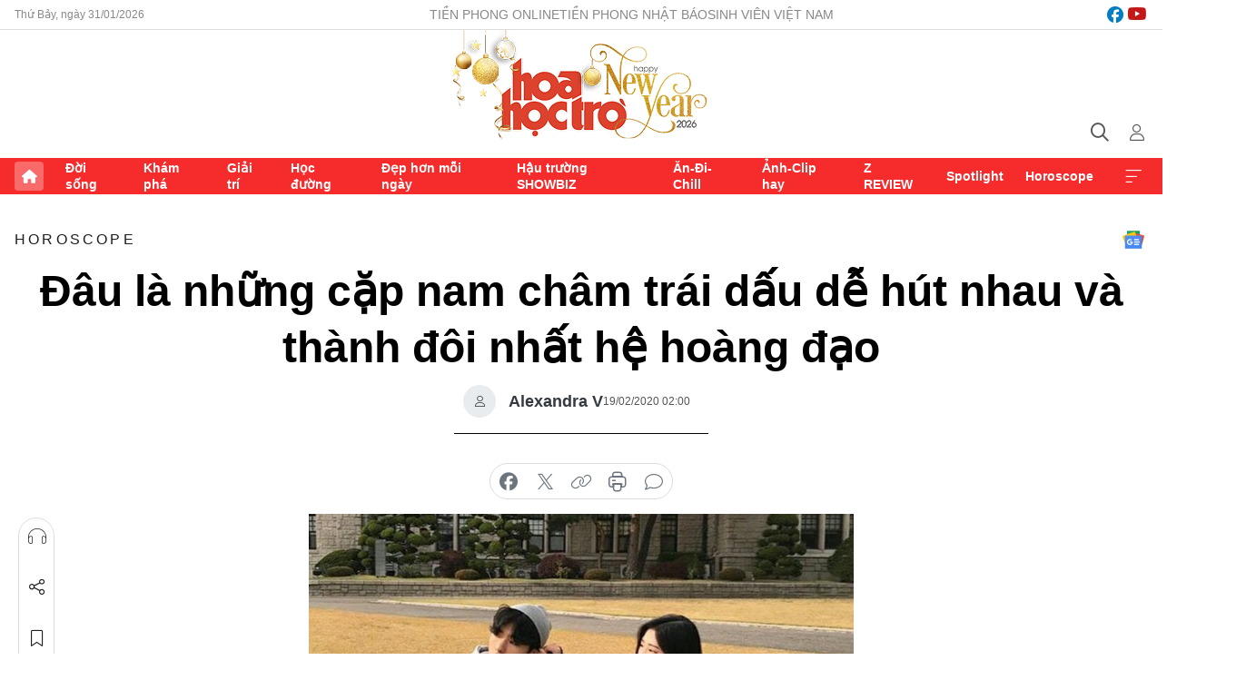

--- FILE ---
content_type: text/html;charset=utf-8
request_url: https://hoahoctro.tienphong.vn/dau-la-nhung-cap-nam-cham-trai-dau-de-hut-nhau-va-thanh-doi-nhat-he-hoang-dao-post1218354.tpo
body_size: 14706
content:
<!DOCTYPE html> <html lang="vi" class="hht "> <head> <title>Đâu là những cặp nam châm trái dấu dễ hút nhau và thành đôi nhất hệ hoàng đạo | Báo điện tử Tiền Phong</title> <meta name="description" content="Dù tính cách, quan điểm sống trái ngược nhau hoàn toàn, những chòm sao này lại rất dễ thu hút đối phương và nảy sinh tình cảm trên mức bạn bè đấy."/> <meta name="keywords" content=""/> <meta name="news_keywords" content=""/> <meta http-equiv="Content-Type" content="text/html; charset=utf-8" /> <meta http-equiv="X-UA-Compatible" content="IE=edge"/> <meta http-equiv="refresh" content="1800" /> <meta name="revisit-after" content="1 days" /> <meta name="viewport" content="width=device-width, initial-scale=1"> <meta http-equiv="content-language" content="vi" /> <meta name="format-detection" content="telephone=no"/> <meta name="format-detection" content="address=no"/> <meta name="apple-mobile-web-app-capable" content="yes"> <meta name="apple-mobile-web-app-status-bar-style" content="black"> <meta name="apple-mobile-web-app-title" content="Báo điện tử Tiền Phong"/> <meta name="referrer" content="no-referrer-when-downgrade"/> <link rel="shortcut icon" href="https://cdn.tienphong.vn/assets/web/styles/img/h2t.png" type="image/x-icon" /> <link rel="preconnect" href="https://cdn.tienphong.vn"/> <link rel="dns-prefetch" href="https://cdn.tienphong.vn"/> <link rel="dns-prefetch" href="//www.google-analytics.com" /> <link rel="dns-prefetch" href="//www.googletagmanager.com" /> <link rel="dns-prefetch" href="//stc.za.zaloapp.com" /> <link rel="dns-prefetch" href="//fonts.googleapis.com" /> <script> var cmsConfig = { domainDesktop: 'https://hoahoctro.tienphong.vn', domainMobile: 'https://hoahoctro.tienphong.vn', domainApi: 'https://api.tienphong.vn', domainStatic: 'https://cdn.tienphong.vn', domainLog: 'https://log.tienphong.vn', googleAnalytics: 'G-749R1YGL4H,UA-161062453-1', siteId: 1, pageType: 1, objectId: 1218354, adsZone: 321, allowAds: false, adsLazy: true, antiAdblock: true, }; if (window.location.protocol !== 'https:' && window.location.hostname.indexOf('tienphong.vn') !== -1) { window.location = 'https://' + window.location.hostname + window.location.pathname + window.location.hash; } var USER_AGENT=window.navigator&&window.navigator.userAgent||"",IS_MOBILE=/Android|webOS|iPhone|iPod|BlackBerry|Windows Phone|IEMobile|Mobile Safari|Opera Mini/i.test(USER_AGENT);function setCookie(e,o,i){var n=new Date,i=(n.setTime(n.getTime()+24*i*60*60*1e3),"expires="+n.toUTCString());document.cookie=e+"="+o+"; "+i+";path=/;"}function getCookie(e){var o=document.cookie.indexOf(e+"="),i=o+e.length+1;return!o&&e!==document.cookie.substring(0,e.length)||-1===o?null:(-1===(e=document.cookie.indexOf(";",i))&&(e=document.cookie.length),unescape(document.cookie.substring(i,e)))}; </script> <script> if(USER_AGENT && USER_AGENT.indexOf("facebot") <= 0 && USER_AGENT.indexOf("facebookexternalhit") <= 0) { var query = ''; var hash = ''; if (window.location.search) query = window.location.search; if (window.location.hash) hash = window.location.hash; var canonicalUrl = 'https://hoahoctro.tienphong.vn/dau-la-nhung-cap-nam-cham-trai-dau-de-hut-nhau-va-thanh-doi-nhat-he-hoang-dao-post1218354.tpo' + query + hash ; var curUrl = decodeURIComponent(window.location.href); if(!location.port && canonicalUrl.startsWith("http") && curUrl != canonicalUrl){ window.location.replace(canonicalUrl); } } </script> <meta property="fb:app_id" content="398178286982123"/> <meta property="fb:pages" content="102790913161840"/> <meta name="author" content="Báo điện tử Tiền Phong" /> <meta name="copyright" content="Copyright © 2026 by Báo điện tử Tiền Phong" /> <meta name="RATING" content="GENERAL" /> <meta name="GENERATOR" content="Báo điện tử Tiền Phong" /> <meta content="Báo điện tử Tiền Phong" itemprop="sourceOrganization" name="source"/> <meta content="news" itemprop="genre" name="medium"/> <meta name="robots" content="noarchive, max-image-preview:large, index, follow" /> <meta name="GOOGLEBOT" content="noarchive, max-image-preview:large, index, follow" /> <link rel="canonical" href="https://hoahoctro.tienphong.vn/dau-la-nhung-cap-nam-cham-trai-dau-de-hut-nhau-va-thanh-doi-nhat-he-hoang-dao-post1218354.tpo" /> <meta property="og:site_name" content="Báo điện tử Tiền Phong"/> <meta property="og:rich_attachment" content="true"/> <meta property="og:type" content="article"/> <meta property="og:url" content="https://hoahoctro.tienphong.vn/dau-la-nhung-cap-nam-cham-trai-dau-de-hut-nhau-va-thanh-doi-nhat-he-hoang-dao-post1218354.tpo"/> <meta property="og:image" content="https://cdn.tienphong.vn/images/bdfc554ea35983ad68a96e0050b6e2cb83c0b9388841389e6897f2b3a487642a9141ea363ca2b13bd4413c64b77670e2aa068837df39cfc6417d767ec829216f8101dd7a8a370c49fe284e9bbbbcac89/5e4c764f41650-original-600x450.jpg.webp"/> <meta property="og:image:width" content="1200"/> <meta property="og:image:height" content="630"/> <meta property="og:title" content="Đâu là những cặp nam châm trái dấu dễ hút nhau và thành đôi nhất hệ hoàng đạo"/> <meta property="og:description" content="Dù tính cách, quan điểm sống trái ngược nhau hoàn toàn, những chòm sao này lại rất dễ thu hút đối phương và nảy sinh tình cảm trên mức bạn bè đấy."/> <meta name="twitter:card" value="summary"/> <meta name="twitter:url" content="https://hoahoctro.tienphong.vn/dau-la-nhung-cap-nam-cham-trai-dau-de-hut-nhau-va-thanh-doi-nhat-he-hoang-dao-post1218354.tpo"/> <meta name="twitter:title" content="Đâu là những cặp nam châm trái dấu dễ hút nhau và thành đôi nhất hệ hoàng đạo"/> <meta name="twitter:description" content="Dù tính cách, quan điểm sống trái ngược nhau hoàn toàn, những chòm sao này lại rất dễ thu hút đối phương và nảy sinh tình cảm trên mức bạn bè đấy."/> <meta name="twitter:image" content="https://cdn.tienphong.vn/images/bdfc554ea35983ad68a96e0050b6e2cb83c0b9388841389e6897f2b3a487642a9141ea363ca2b13bd4413c64b77670e2aa068837df39cfc6417d767ec829216f8101dd7a8a370c49fe284e9bbbbcac89/5e4c764f41650-original-600x450.jpg.webp"/> <meta name="twitter:site" content="@Báo điện tử Tiền Phong"/> <meta name="twitter:creator" content="@Báo điện tử Tiền Phong"/> <meta property="article:publisher" content="https://www.facebook.com/www.tienphong.vn/" /> <meta property="article:tag" content=""/> <meta property="article:section" content="Horoscope,Hoa học trò" /> <meta property="article:published_time" content="2020-02-19T09:00:00+07:00"/> <meta property="article:modified_time" content="2020-02-19T06:42:58+07:00"/> <script type="application/ld+json"> { "@context" : "https://schema.org", "@type" : "WebSite", "name": "Báo điện tử Tiền Phong", "url": "https://hoahoctro.tienphong.vn", "alternateName" : "Hoa học trò, chuyên trang của Báo điện tử Tiền Phong", "potentialAction": { "@type": "SearchAction", "target": { "@type": "EntryPoint", "urlTemplate": "https://hoahoctro.tienphong.vn/search/?q={search_term_string}" }, "query-input": "required name=search_term_string" } } </script> <script type="application/ld+json"> { "@context":"http://schema.org", "@type":"BreadcrumbList", "itemListElement":[ { "@type":"ListItem", "position":1, "item":{ "@id":"https://hoahoctro.tienphong.vn/hht-horoscope/", "name":"Horoscope" } } ] } </script> <script type="application/ld+json"> { "@context": "http://schema.org", "@type": "NewsArticle", "mainEntityOfPage":{ "@type":"WebPage", "@id":"https://hoahoctro.tienphong.vn/dau-la-nhung-cap-nam-cham-trai-dau-de-hut-nhau-va-thanh-doi-nhat-he-hoang-dao-post1218354.tpo" }, "headline": "Đâu là những cặp nam châm trái dấu dễ hút nhau và thành đôi nhất hệ hoàng đạo", "description": "Dù tính cách, quan điểm sống trái ngược nhau hoàn toàn, những chòm sao này lại rất dễ thu hút đối phương và nảy sinh tình cảm trên mức bạn bè đấy.", "image": { "@type": "ImageObject", "url": "https://cdn.tienphong.vn/images/bdfc554ea35983ad68a96e0050b6e2cb83c0b9388841389e6897f2b3a487642a9141ea363ca2b13bd4413c64b77670e2aa068837df39cfc6417d767ec829216f8101dd7a8a370c49fe284e9bbbbcac89/5e4c764f41650-original-600x450.jpg.webp", "width" : 1200, "height" : 675 }, "datePublished": "2020-02-19T09:00:00+07:00", "dateModified": "2020-02-19T06:42:58+07:00", "author": { "@type": "Person", "name": "Alexandra V" }, "publisher": { "@type": "Organization", "name": "Báo điện tử Tiền Phong", "logo": { "@type": "ImageObject", "url": "https://cdn.tienphong.vn/assets/web/styles/img/tienphong-logo-2025.png" } } } </script> <link rel="preload" href="https://cdn.tienphong.vn/assets/web/styles/css/main.min-1.0.73.css" as="style"> <link rel="preload" href="https://cdn.tienphong.vn/assets/web/js/main.min-1.0.43.js" as="script"> <link rel="preload" href="https://common.mcms.one/assets/js/web/story.min-0.0.9.js" as="script"> <link rel="preload" href="https://cdn.tienphong.vn/assets/web/js/detail.min-1.0.19.js" as="script"> <link id="cms-style" rel="stylesheet" href="https://cdn.tienphong.vn/assets/web/styles/css/main.min-1.0.73.css"> <style>i.ic-live { background: url(http://cdn.tienphong.vn/assets/web/styles/img/liveicon-min.png) center 2px no-repeat; display: inline-block!important; background-size: contain; height: 24px; width: 48px;
} .ic-live::before { content: "";
} .rss-page li { list-style: square; margin-left: 30px;
} .rss-page li a { color: var(--primary);
} .rss-page ul ul { margin-bottom: inherit;
} .rss-page li li { list-style: circle;
} .hht .mega-menu .expand-wrapper .relate-website .tpo, .hht .mega-menu .relate-website-megamenu .tpo, .svvn .mega-menu .expand-wrapper .relate-website .tpo, .svvn .mega-menu .relate-website-megamenu .tpo { height: 30px;
} .hht .basic-box-13 .left .story:first-child .story__thumb img, .hht .basic-box-13 .right .story:first-child .story__thumb img { width: 670px;
} .hht #sdaWeb_SdaTop { padding-bottom: 20px;
}</style> <script type="text/javascript"> var _metaOgUrl = 'https://hoahoctro.tienphong.vn/dau-la-nhung-cap-nam-cham-trai-dau-de-hut-nhau-va-thanh-doi-nhat-he-hoang-dao-post1218354.tpo'; var page_title = document.title; var tracked_url = window.location.pathname + window.location.search + window.location.hash; var cate_path = 'hht-horoscope'; if (cate_path.length > 0) { tracked_url = "/" + cate_path + tracked_url; } </script> <script async="" src="https://www.googletagmanager.com/gtag/js?id=G-749R1YGL4H"></script> <script> window.dataLayer = window.dataLayer || []; function gtag(){dataLayer.push(arguments);} gtag('js', new Date()); gtag('config', 'G-749R1YGL4H', {page_path: tracked_url}); gtag('config', 'UA-161062453-1', {page_path: tracked_url}); </script> <script>window.dataLayer = window.dataLayer || [];dataLayer.push({'pageCategory': '/hht\-horoscope'});</script> <script> window.dataLayer = window.dataLayer || []; dataLayer.push({ 'event': 'Pageview', 'articleId': '1218354', 'articleTitle': 'Đâu là những cặp nam châm trái dấu dễ hút nhau và thành đôi nhất hệ hoàng đạo', 'articleCategory': 'Horoscope,Hoa học trò', 'articleAlowAds': false, 'articleAuthor': 'Alexandra V', 'articleType': 'detail', 'articlePublishDate': '2020-02-19T09:00:00+07:00', 'articleThumbnail': 'https://cdn.tienphong.vn/images/bdfc554ea35983ad68a96e0050b6e2cb83c0b9388841389e6897f2b3a487642a9141ea363ca2b13bd4413c64b77670e2aa068837df39cfc6417d767ec829216f8101dd7a8a370c49fe284e9bbbbcac89/5e4c764f41650-original-600x450.jpg.webp', 'articleShortUrl': 'https://hoahoctro.tienphong.vn/dau-la-nhung-cap-nam-cham-trai-dau-de-hut-nhau-va-thanh-doi-nhat-he-hoang-dao-post1218354.tpo', 'articleFullUrl': 'https://hoahoctro.tienphong.vn/dau-la-nhung-cap-nam-cham-trai-dau-de-hut-nhau-va-thanh-doi-nhat-he-hoang-dao-post1218354.tpo', }); </script> <script> window.dataLayer = window.dataLayer || []; dataLayer.push({'articleAuthor': 'Alexandra V', 'articleAuthorID': '0'}); </script> <script type='text/javascript'> gtag('event', 'article_page',{ 'articleId': '1218354', 'articleTitle': 'Đâu là những cặp nam châm trái dấu dễ hút nhau và thành đôi nhất hệ hoàng đạo', 'articleCategory': 'Horoscope,Hoa học trò', 'articleAlowAds': false, 'articleAuthor': 'Alexandra V', 'articleType': 'detail', 'articlePublishDate': '2020-02-19T09:00:00+07:00', 'articleThumbnail': 'https://cdn.tienphong.vn/images/bdfc554ea35983ad68a96e0050b6e2cb83c0b9388841389e6897f2b3a487642a9141ea363ca2b13bd4413c64b77670e2aa068837df39cfc6417d767ec829216f8101dd7a8a370c49fe284e9bbbbcac89/5e4c764f41650-original-600x450.jpg.webp', 'articleShortUrl': 'https://hoahoctro.tienphong.vn/dau-la-nhung-cap-nam-cham-trai-dau-de-hut-nhau-va-thanh-doi-nhat-he-hoang-dao-post1218354.tpo', 'articleFullUrl': 'https://hoahoctro.tienphong.vn/dau-la-nhung-cap-nam-cham-trai-dau-de-hut-nhau-va-thanh-doi-nhat-he-hoang-dao-post1218354.tpo', }); </script> </head> <body class=" detail-page "> <div id="sdaWeb_SdaMasthead" class="rennab banner-top" data-platform="1" data-position="Web_SdaMasthead" style="display:none"> </div> <header class="site-header"> <div class="top-wrapper"> <div class="container"> <span class="time" id="today"></span> <div class="relate-website"> <a href="https://tienphong.vn" class="website tpo" target="_blank" rel="nofollow" title="Tiền Phong Online">Tiền Phong Online</a> <a href="https://tienphong.vn/nhat-bao/" class="website tpo" title="Tiền Phong Nhật báo" target="_blank" rel="nofollow">Tiền Phong Nhật báo</a> <a href="https://svvn.tienphong.vn" class="website svvn" target="_blank" rel="nofollow" title="Sinh viên Việt Nam">Sinh viên Việt Nam</a> </div> <div class="lang-social"> <div class="social"> <a href="https://www.facebook.com/hoahoctro.vn" target="_blank" rel="nofollow" title="facebook"> <i class="ic-facebook"></i> </a> <a href="https://www.youtube.com/channel/UCtalnZVcscFoCo4lrpa37CA" target="_blank" rel="nofollow" title="youtube"> <i class="ic-youtube"></i> </a> </div> </div> </div> </div> <div class="main-wrapper"> <div class="container"> <h3><a class="logo" href="/" title="Báo điện tử Tiền Phong">Báo điện tử Tiền Phong</a></h3> <div class="search-wrapper"> <span class="ic-search"></span> <div class="search-form"> <input class="form-control txtsearch" placeholder="Tìm kiếm"> <i class="ic-close"></i> </div> </div> <div class="user" id="userprofile"> <span class="ic-user"></span> </div> </div> </div> <div class="navigation-wrapper"> <div class="container"> <ul class="menu"> <li><a href="/" class="home" title="Trang chủ">Trang chủ</a></li> <li> <a class="text" href="https://hoahoctro.tienphong.vn/hht-doi-song/" title="Đời sống">Đời sống</a> </li> <li> <a class="text" href="https://hoahoctro.tienphong.vn/hht-kham-pha/" title="Khám phá">Khám phá</a> </li> <li> <a class="text" href="https://hoahoctro.tienphong.vn/hht-giai-tri/" title="Giải trí">Giải trí</a> </li> <li> <a class="text" href="https://hoahoctro.tienphong.vn/hht-hoc-duong/" title="Học đường">Học đường</a> </li> <li> <a class="text" href="https://hoahoctro.tienphong.vn/hht-dep-hon-moi-ngay/" title="Đẹp hơn mỗi ngày">Đẹp hơn mỗi ngày</a> </li> <li> <a class="text" href="https://hoahoctro.tienphong.vn/hht-hau-truong-showbiz/" title="Hậu trường SHOWBIZ">Hậu trường SHOWBIZ</a> </li> <li> <a class="text" href="https://hoahoctro.tienphong.vn/hht-an-di-chill/" title="Ăn-Đi-Chill">Ăn-Đi-Chill</a> </li> <li> <a class="text" href="https://hoahoctro.tienphong.vn/hht-anh-clip-hay/" title="Ảnh-Clip hay">Ảnh-Clip hay</a> </li> <li> <a class="text" href="https://hoahoctro.tienphong.vn/z-review/" title="Z REVIEW">Z REVIEW</a> </li> <li> <a class="text" href="https://hoahoctro.tienphong.vn/hht-spotlight/" title="Spotlight">Spotlight</a> </li> <li> <a class="text" href="https://hoahoctro.tienphong.vn/hht-horoscope/" title="Horoscope">Horoscope</a> </li> <li><a href="javascript:void(0);" class="expansion" title="Xem thêm">Xem thêm</a></li> </ul> <div class="mega-menu"> <div class="container"> <div class="menu-wrapper"> <div class="wrapper"> <span class="label">Chuyên mục</span> <div class="item"> <a class="title" href="https://hoahoctro.tienphong.vn/hht-doi-song/" title="Đời sống">Đời sống</a> </div> <div class="item"> <a class="title" href="https://hoahoctro.tienphong.vn/hht-kham-pha/" title="Khám phá">Khám phá</a> </div> <div class="item"> <a class="title" href="https://hoahoctro.tienphong.vn/hht-giai-tri/" title="Giải trí">Giải trí</a> </div> <div class="item"> <a class="title" href="https://hoahoctro.tienphong.vn/hht-hoc-duong/" title="Học đường">Học đường</a> </div> <div class="item"> <a class="title" href="https://hoahoctro.tienphong.vn/hht-dep-hon-moi-ngay/" title="Đẹp hơn mỗi ngày">Đẹp hơn mỗi ngày</a> </div> <div class="item"> <a class="title" href="https://hoahoctro.tienphong.vn/hht-hau-truong-showbiz/" title="Hậu trường SHOWBIZ">Hậu trường SHOWBIZ</a> </div> <div class="item"> <a class="title" href="https://hoahoctro.tienphong.vn/hht-an-di-chill/" title="Ăn-Đi-Chill">Ăn-Đi-Chill</a> </div> <div class="item"> <a class="title" href="https://hoahoctro.tienphong.vn/hht-anh-clip-hay/" title="Ảnh-Clip hay">Ảnh-Clip hay</a> </div> <div class="item"> <a class="title" href="https://hoahoctro.tienphong.vn/z-review/" title="Z REVIEW">Z REVIEW</a> </div> <div class="item"> <a class="title" href="https://hoahoctro.tienphong.vn/hht-spotlight/" title="Spotlight">Spotlight</a> </div> <div class="item"> <a class="title" href="https://hoahoctro.tienphong.vn/hht-dung-bo-lo/" title="Đừng bỏ lỡ!">Đừng bỏ lỡ!</a> </div> <div class="item"> <a class="title" href="https://hoahoctro.tienphong.vn/hht-horoscope/" title="Horoscope">Horoscope</a> </div> <div class="item"> <a class="title" href="https://hoahoctro.tienphong.vn/hht-suoi-am-trai-tim/" title="Sưởi ấm trái tim">Sưởi ấm trái tim</a> </div> <div class="item"> <a class="title" href="https://hoahoctro.tienphong.vn/hht-cong-dan-so/" title="Công dân số">Công dân số</a> </div> <div class="item"> <a class="title" href="https://hoahoctro.tienphong.vn/hht-cam-nang-teen/" title="Cẩm nang teen">Cẩm nang teen</a> </div> <div class="item"> <a class="title" href="https://hoahoctro.tienphong.vn/hht-ket-noi-hoa-hoc-tro/" title="Kết nối Hoa Học Trò">Kết nối Hoa Học Trò</a> </div> </div> </div> <div class="expand-wrapper"> <div class="relate-website"> <span class="title">Các trang khác</span> <a href="https://tienphong.vn" class="website tpo" target="_blank" rel="nofollow" title="Tiền Phong Online">Tiền Phong Online</a> <a href="https://svvn.tienphong.vn" class="website svvn" target="_blank" rel="nofollow" title="Sinh viên Việt Nam">Sinh viên Việt Nam</a> </div> <div class="wrapper"> <span class="title">Liên hệ quảng cáo</span> <span class="text"> <i class="ic-phone"></i> <a href="tel:+84909559988">0909559988</a> </span> <span class="text"> <i class="ic-mail"></i> <a href="mailto:booking@baotienphong.com.vn">booking@baotienphong.com.vn</a> </span> </div> <div class="wrapper"> <span class="title">Tòa soạn</span> <span class="text"> <i class="ic-location"></i> <address>15 Hồ Xuân Hương, Hà Nội</address> </span> <span class="text"> <i class="ic-phone"></i> <a href="tel:+842439431250">024.39431250</a> </span> </div> <div class="wrapper"> <span class="title">Đặt mua báo in</span> <span class="text"> <i class="ic-phone"></i> <a href="tel:+842439439664">(024)39439664</a> </span> <span class="text"> <i class="ic-phone"></i> <a href="tel:+84908988666">0908988666</a> </span> </div> <div class="wrapper"> <a href="/ban-doc-lam-bao.tpo" class="send" title="Bạn đọc làm báo"><i class="ic-send"></i>Bạn đọc làm báo</a> <a href="#" class="companion" title="Đồng hành cùng Tiền phong">Đồng hành cùng Tiền phong</a> </div> <div class="link"> <a href="/toa-soan.tpo" class="text" title="Giới thiệu<">Giới thiệu</a> <a href="/nhat-bao/" class="text" title="Nhật báo">Nhật báo</a> <a href="/topics.html" class="text" title="Sự kiện">Sự kiện</a> <a href="/quang-cao.tpo" class="text" title="Quảng cáo">Quảng cáo</a> </div> <div class="top-social"> <a href="javascript:void(0);" class="title" title="Theo dõi Báo Tiền phong trên">Theo dõi Báo Tiền phong trên</a> <a href="https://www.facebook.com/www.tienphong.vn/" class="facebook" target="_blank" rel="nofollow">fb</a> <a href="https://www.youtube.com/@baotienphong" class="youtube" target="_blank" rel="nofollow">yt</a> <a href="https://www.tiktok.com/@baotienphong.official" class="tiktok" target="_blank" rel="nofollow">tt</a> <a href="https://zalo.me/783607375436573981" class="zalo" target="_blank" rel="nofollow">zl</a> <a href="https://news.google.com/publications/CAAiEF9pVTo7tHQ-AT_ZBUo_100qFAgKIhBfaVU6O7R0PgE_2QVKP9dN?hl=vi&gl=VN&ceid=VN:vi" class="google" target="_blank" rel="nofollow">gg</a> </div> </div> </div> </div> </div> </div> </header> <div class="site-body"> <div id="sdaWeb_SdaBackground" class="rennab " data-platform="1" data-position="Web_SdaBackground" style="display:none"> </div> <div class="container"> <div id="sdaWeb_SdaArticeTop" class="rennab " data-platform="1" data-position="Web_SdaArticeTop" style="display:none"> </div> <div class="article"> <div class="breadcrumb breadcrumb-detail"> <h2 class="main"> <a href="https://hoahoctro.tienphong.vn/hht-horoscope/" title="Horoscope" class="active">Horoscope</a> </h2> </div> <a href="https://news.google.com/publications/CAAiEF9pVTo7tHQ-AT_ZBUo_100qFAgKIhBfaVU6O7R0PgE_2QVKP9dN?hl=vi&gl=VN&ceid=VN:vi" class="img-ggnews" target="_blank" title="Google News">Google News</a> <div class="article__header"> <h1 class="article__title cms-title"> Đâu là những cặp nam châm trái dấu dễ hút nhau và thành đôi nhất hệ hoàng đạo </h1> <div class="article__meta"> <div class="wrap-author"> <div class="author"> <span class="thumb"> </span> Alexandra V </div> </div> <time class="time" datetime="2020-02-19T09:00:00+07:00" data-time="1582077600" data-friendly="false">19/02/2020 09:00</time> <meta class="cms-date" itemprop="datePublished" content="2020-02-19T09:00:00+07:00"> </div> </div> <div class="features article__social"> <a href="#tts" title="Nghe"> <i class="ic-hear"></i>Nghe </a> <a href="javascript:void(0);" class="item" title="Chia sẻ" data-href="https://hoahoctro.tienphong.vn/dau-la-nhung-cap-nam-cham-trai-dau-de-hut-nhau-va-thanh-doi-nhat-he-hoang-dao-post1218354.tpo" data-rel="facebook"> <i class="ic-share"></i>Chia sẻ </a> <a href="javascript:void(0);" class="sendbookmark hidden" onclick="ME.sendBookmark(this, 1218354);" data-id="1218354" title="Lưu bài viết"> <i class="ic-bookmark"></i>Lưu tin </a> <a href="#comment1218354" title="Bình luận"> <i class="ic-feedback"></i>Bình luận </a> <a href="https://hoahoctro.tienphong.vn/hht-horoscope/" title="Trở về"> <i class="ic-leftLong"></i>Trở về </a> </div> <div class="audio-social"> <div class="social article__social"> <a href="javascript:void(0);" class="item fb" data-href="https://hoahoctro.tienphong.vn/dau-la-nhung-cap-nam-cham-trai-dau-de-hut-nhau-va-thanh-doi-nhat-he-hoang-dao-post1218354.tpo" data-rel="facebook" title="Facebook"> <i class="ic-facebook"></i>chia sẻ </a> <a href="javascript:void(0);" class="item twitterX" data-href="https://hoahoctro.tienphong.vn/dau-la-nhung-cap-nam-cham-trai-dau-de-hut-nhau-va-thanh-doi-nhat-he-hoang-dao-post1218354.tpo" data-rel="twitter" title="Twitter"> <i class="ic-twitterX"></i>chia sẻ </a> <a href="javascript:void(0);" class="item link" data-href="https://hoahoctro.tienphong.vn/dau-la-nhung-cap-nam-cham-trai-dau-de-hut-nhau-va-thanh-doi-nhat-he-hoang-dao-post1218354.tpo" data-rel="copy" title="Copy link"> <i class="ic-link"></i>copy link </a> <a href="javascript:void(0);" class="printer sendprint" title="In bài viết"> <i class="ic-printer"></i>in báo </a> <a href="#comment1218354" class="comment" title="Bình luận"> <i class="ic-feedback"></i>bình luận </a> </div> </div> <figure class="article__avatar "> <img class="cms-photo" src="https://cdn.tienphong.vn/images/c584fb042c0bfe767be7947fef0eb29ac81d5785bfd2de279ee5fb688a3bb22ed4f0dd3db3f262c23376bb6841c83e28b33582490e5428f4d346903988979133/5e4c764f41650-original-600x450.jpg" alt="Đâu là những cặp nam châm trái dấu dễ hút nhau và thành đôi nhất hệ hoàng đạo" cms-photo-caption="Đâu là những cặp nam châm trái dấu dễ hút nhau và thành đôi nhất hệ hoàng đạo"/> </figure> <div id="sdaWeb_SdaArticleAfterAvatar" class="rennab " data-platform="1" data-position="Web_SdaArticleAfterAvatar" style="display:none"> </div> <div class="article__sapo cms-desc"> HHTO - Dù tính cách, quan điểm sống trái ngược nhau hoàn toàn, những chòm sao này lại rất dễ thu hút đối phương và nảy sinh tình cảm trên mức bạn bè đấy.
</div> <div id="sdaWeb_SdaArticleAfterSapo" class="rennab " data-platform="1" data-position="Web_SdaArticleAfterSapo" style="display:none"> </div> <div class="article__body zce-content-body cms-body" itemprop="articleBody"> <p><strong>Cự Giải - Ma Kết</strong></p>
<p>Một bên thì mong manh, mít ướt và bánh bèo, một bên thì khô khan, cứng cỏi và lý trí. Tưởng chừng như hai cá thể này chẳng có gì ăn nhập lẫn nhau, thế nhưng không hiểu sao Cự Giải và Ma Kết lại có thể dễ dàng thú hút lẫn nhau đến như vậy, nhất là các cặp gái Cự Giải - trai Ma Kết.</p>
<figure class="picture"> <img src="[data-uri]" alt="" class="lazyload cms-photo" data-large-src="https://cdn.tienphong.vn/images/f2e13314a4b37118c8db0736b61981eb0d5b33fc69304d5c82fabb54d49ef01096cd04b6744f75aafe451972b8ec96d7/5e4c764a04013-1.jpg" data-src="https://cdn.tienphong.vn/images/82d82846f0198d148dc4ddbf372056040d5b33fc69304d5c82fabb54d49ef01096cd04b6744f75aafe451972b8ec96d7/5e4c764a04013-1.jpg">
</figure>
<p>Nguyên nhân chủ yếu được cho là Cự Giải luôn cần một bờ vai vững chắc để tựa vào và luôn ngưỡng mộ những ai mạnh mẽ, quyết đoán hơn mình, do đó việc một anh chàng/cô nàng cung Cự Giải trót "thầm thương trộm nhớ" kẻ cứng rắn Ma Kết cũng là điều dễ hiểu. Trong khi đó, Ma Kết cũng rất thích cảm giác đứng ra bảo vệ che chở cho ai đó bởi điều này khiến họ cảm thấy mình thật bản lĩnh và quan trọng với đối phương.&nbsp;</p>
<p><strong>Sư Tử - Song Ngư</strong></p>
<p><strong><img src="[data-uri]" alt="Đâu là những cặp nam châm trái dấu dễ hút nhau và thành đôi nhất hệ hoàng đạo ảnh 2" class="lazyload cms-photo" data-large-src="https://cdn.tienphong.vn/images/f2e13314a4b37118c8db0736b61981eb1a78e274f0cdf694b74eadad4c1750c72ac1750e251eabd2a580e623dd8e3d52/5e4c764a9ed57-2.png" data-src="https://cdn.tienphong.vn/images/82d82846f0198d148dc4ddbf372056041a78e274f0cdf694b74eadad4c1750c72ac1750e251eabd2a580e623dd8e3d52/5e4c764a9ed57-2.png" title="Đâu là những cặp nam châm trái dấu dễ hút nhau và thành đôi nhất hệ hoàng đạo ảnh 2"></strong></p>
<p>Cũng tương tự&nbsp;cặp đôi Cua - Dê biển ở trên, Chúa tể sơn lâm và Cá vàng thu hút lẫn nhau vì sự ngưỡng mộ và cảm giác thỏa mãn. Song Ngư nể phục sự tự tin, cá tính và tỏa sáng của Sư Tử, luôn khao khát giá như mình có thể được như vậy. Còn Sư Tử với tinh thần dũng mãnh, thích cảm giác được người khác ngưỡng mộ và tung hô cũng sẽ rất vui khi có thể trở thành thần tượng và người che chở, đem lại bình yên cho bánh bèo Song Ngư. Cặp đôi này sẽ có khả năng bền vững lâu dài nếu Song Ngư là nữ và Sư Tử là nam.</p>
<p><strong>Xử Nữ - Nhân Mã</strong></p>
<p><strong><img src="[data-uri]" alt="Đâu là những cặp nam châm trái dấu dễ hút nhau và thành đôi nhất hệ hoàng đạo ảnh 3" class="lazyload cms-photo" data-large-src="https://cdn.tienphong.vn/images/f2e13314a4b37118c8db0736b61981ebcc4fd0ab447d35650fa668c14c6a7a7cbed44f1d78ae2dc0d615f6bfc2e09a4c/5e4c764c67ae9-3.jpg" data-src="https://cdn.tienphong.vn/images/82d82846f0198d148dc4ddbf37205604cc4fd0ab447d35650fa668c14c6a7a7cbed44f1d78ae2dc0d615f6bfc2e09a4c/5e4c764c67ae9-3.jpg" title="Đâu là những cặp nam châm trái dấu dễ hút nhau và thành đôi nhất hệ hoàng đạo ảnh 3"></strong></p>
<p>Thật khó có thể tưởng tượng bà già khó tính Xử Nữ và con ngựa bất kham ngỗ nghịch Nhân Mã lại rơi vào lưới tình với nhau. Tuy nhiên, cặp đôi này có rất nhiều lý do để bên nhau, và một trong số đó là ưu điểm của người này sẽ bổ sung, bù trừ cho khuyết điểm của người kia.</p>
<p>Xử Nữ vốn cầu toàn, khắt khe và hay cau có, lúc nào cũng trong tâm trạng buồn chán, ủ ê sẽ tìm thấy được niềm vui khi ở bên một người lầy lội, hài hước và tưng tửng như Nhân Mã. Còn bé Ngựa ham vui, hay cả thèm chóng chán này sẽ học được cách làm người lớn, ghi nhận được nhiều điều hay lẽ phải từ Xử Nữ già dặn và thích giảng đạo lý.</p>
<p><strong>Song Tử - Bò Cạp</strong></p>
<p><strong><img src="[data-uri]" alt="Đâu là những cặp nam châm trái dấu dễ hút nhau và thành đôi nhất hệ hoàng đạo ảnh 4" class="lazyload cms-photo" data-large-src="https://cdn.tienphong.vn/images/f2e13314a4b37118c8db0736b61981eb7eb968edeaa7689aa5750b3e4efed011f5a0a12cc52b27fd769b1c757bed0b8c/5e4c764cdbe24-4.png" data-src="https://cdn.tienphong.vn/images/82d82846f0198d148dc4ddbf372056047eb968edeaa7689aa5750b3e4efed011f5a0a12cc52b27fd769b1c757bed0b8c/5e4c764cdbe24-4.png" title="Đâu là những cặp nam châm trái dấu dễ hút nhau và thành đôi nhất hệ hoàng đạo ảnh 4"></strong></p>
<p>Song Tử thì nói nhiều, thích ba hoa tán phét còn Bò Cạp thì thâm trầm, ít nói và lạnh như tiền. Song Tử nổi tiếng là kẻ tò mò, cái gì càng nguy hiểm càng thích dấn thân vào tìm hiểu mặc kệ hậu quả. Mà cái "tảng băng trôi" di động kia thì hẳn là cả một kho tàng bí ẩn và thú vị. Trong khi đó Bò Cạp tham vọng, ranh mãnh cũng sẽ khó lòng làm ngơ trước một Song Tử láu cá, thông minh và không dễ dàng bị chinh phục, đánh trúng vào tâm lý thích chinh phục thử thách của họ nhà Cạp. Cặp đôi này đến với nhau bởi một bên thì hiếu thắng, bên kia thì hiếu kỳ.</p> <div id="sdaWeb_SdaArticleAfterBody" class="rennab " data-platform="1" data-position="Web_SdaArticleAfterBody" style="display:none"> </div> </div> <div class="article-footer"> <div class="article__author"> <span class="name">Alexandra V</span> </div> <div class="article__source"> <div class="source"> <span class="name">ione.vnexpress.net</span> </div> </div> <div id="sdaWeb_SdaArticleAfterTag" class="rennab " data-platform="1" data-position="Web_SdaArticleAfterTag" style="display:none"> </div> <div class="wrap-comment" id="comment1218354" data-id="1218354" data-type="20"></div> <div id="sdaWeb_SdaArticleAfterComment" class="rennab " data-platform="1" data-position="Web_SdaArticleAfterComment" style="display:none"> </div> </div> </div> <div class="col size-300"> <div class="main-col content-col"> <div id="sdaWeb_SdaArticleAfterBody1" class="rennab " data-platform="1" data-position="Web_SdaArticleAfterBody1" style="display:none"> </div> <div id="sdaWeb_SdaArticleAfterBody2" class="rennab " data-platform="1" data-position="Web_SdaArticleAfterBody2" style="display:none"> </div> <div class="basic-box-9"> <h3 class="box-heading"> <a href="https://hoahoctro.tienphong.vn/hht-horoscope/" title="Horoscope" class="title"> Cùng chuyên mục </a> </h3> <div class="box-content content-list" data-source="hht-recommendation-321"> <article class="story" data-id="1815712"> <figure class="story__thumb"> <a class="cms-link" href="https://hoahoctro.tienphong.vn/horoscope-261-12-nhan-ma-tim-lai-nhip-can-bang-song-ngu-lang-nghe-ban-than-post1815712.tpo" title="Horoscope 26/1 - 1/2: Nhân Mã tìm lại nhịp cân bằng, Song Ngư lắng nghe bản thân"> <img class="lazyload" src="[data-uri]" data-src="https://cdn.tienphong.vn/images/[base64]/ngu-thu-han-trong-phim-trung-quoc-suyt-quoc-vuong-dang-ngu-yen-990.jpg.webp" data-srcset="https://cdn.tienphong.vn/images/[base64]/ngu-thu-han-trong-phim-trung-quoc-suyt-quoc-vuong-dang-ngu-yen-990.jpg.webp 1x, https://cdn.tienphong.vn/images/[base64]/ngu-thu-han-trong-phim-trung-quoc-suyt-quoc-vuong-dang-ngu-yen-990.jpg.webp 2x" alt="Horoscope 26/1 - 1/2: Nhân Mã tìm lại nhịp cân bằng, Song Ngư lắng nghe bản thân"> <noscript><img src="https://cdn.tienphong.vn/images/[base64]/ngu-thu-han-trong-phim-trung-quoc-suyt-quoc-vuong-dang-ngu-yen-990.jpg.webp" srcset="https://cdn.tienphong.vn/images/[base64]/ngu-thu-han-trong-phim-trung-quoc-suyt-quoc-vuong-dang-ngu-yen-990.jpg.webp 1x, https://cdn.tienphong.vn/images/[base64]/ngu-thu-han-trong-phim-trung-quoc-suyt-quoc-vuong-dang-ngu-yen-990.jpg.webp 2x" alt="Horoscope 26/1 - 1/2: Nhân Mã tìm lại nhịp cân bằng, Song Ngư lắng nghe bản thân" class="image-fallback"></noscript> </a> </figure> <h2 class="story__heading" data-tracking="1815712"> <a class="cms-link " href="https://hoahoctro.tienphong.vn/horoscope-261-12-nhan-ma-tim-lai-nhip-can-bang-song-ngu-lang-nghe-ban-than-post1815712.tpo" title="Horoscope 26/1 - 1/2: Nhân Mã tìm lại nhịp cân bằng, Song Ngư lắng nghe bản thân"> Horoscope 26/1 - 1/2: Nhân Mã tìm lại nhịp cân bằng, Song Ngư lắng nghe bản thân </a> </h2> </article> <article class="story" data-id="1815710"> <figure class="story__thumb"> <a class="cms-link" href="https://hoahoctro.tienphong.vn/horoscope-261-12-cu-giai-lang-lai-de-but-pha-xu-nu-nen-dat-niem-tin-dung-cho-post1815710.tpo" title="Horoscope 26/1 - 1/2: Cự Giải lắng lại để bứt phá, Xử Nữ nên đặt niềm tin đúng chỗ"> <img class="lazyload" src="[data-uri]" data-src="https://cdn.tienphong.vn/images/699f410bbdcc0255c515603e38ef71a8f8ec6ee335a93cd11d90779b98f4a065b25381dde9bf1d7ef9f1aa7794857578a393c0b943250082fe2b9746d1f94e6338247cca611bfb9008da337b70476969/phim-hay-2025-5-17735c5823-3665.jpg.webp" data-srcset="https://cdn.tienphong.vn/images/699f410bbdcc0255c515603e38ef71a8f8ec6ee335a93cd11d90779b98f4a065b25381dde9bf1d7ef9f1aa7794857578a393c0b943250082fe2b9746d1f94e6338247cca611bfb9008da337b70476969/phim-hay-2025-5-17735c5823-3665.jpg.webp 1x, https://cdn.tienphong.vn/images/02978ca539f5a95c8bf50351ed9ba09df8ec6ee335a93cd11d90779b98f4a065b25381dde9bf1d7ef9f1aa7794857578a393c0b943250082fe2b9746d1f94e6338247cca611bfb9008da337b70476969/phim-hay-2025-5-17735c5823-3665.jpg.webp 2x" alt="Horoscope 26/1 - 1/2: Cự Giải lắng lại để bứt phá, Xử Nữ nên đặt niềm tin đúng chỗ"> <noscript><img src="https://cdn.tienphong.vn/images/699f410bbdcc0255c515603e38ef71a8f8ec6ee335a93cd11d90779b98f4a065b25381dde9bf1d7ef9f1aa7794857578a393c0b943250082fe2b9746d1f94e6338247cca611bfb9008da337b70476969/phim-hay-2025-5-17735c5823-3665.jpg.webp" srcset="https://cdn.tienphong.vn/images/699f410bbdcc0255c515603e38ef71a8f8ec6ee335a93cd11d90779b98f4a065b25381dde9bf1d7ef9f1aa7794857578a393c0b943250082fe2b9746d1f94e6338247cca611bfb9008da337b70476969/phim-hay-2025-5-17735c5823-3665.jpg.webp 1x, https://cdn.tienphong.vn/images/02978ca539f5a95c8bf50351ed9ba09df8ec6ee335a93cd11d90779b98f4a065b25381dde9bf1d7ef9f1aa7794857578a393c0b943250082fe2b9746d1f94e6338247cca611bfb9008da337b70476969/phim-hay-2025-5-17735c5823-3665.jpg.webp 2x" alt="Horoscope 26/1 - 1/2: Cự Giải lắng lại để bứt phá, Xử Nữ nên đặt niềm tin đúng chỗ" class="image-fallback"></noscript> </a> </figure> <h2 class="story__heading" data-tracking="1815710"> <a class="cms-link " href="https://hoahoctro.tienphong.vn/horoscope-261-12-cu-giai-lang-lai-de-but-pha-xu-nu-nen-dat-niem-tin-dung-cho-post1815710.tpo" title="Horoscope 26/1 - 1/2: Cự Giải lắng lại để bứt phá, Xử Nữ nên đặt niềm tin đúng chỗ"> Horoscope 26/1 - 1/2: Cự Giải lắng lại để bứt phá, Xử Nữ nên đặt niềm tin đúng chỗ </a> </h2> </article> <article class="story" data-id="1815707"> <figure class="story__thumb"> <a class="cms-link" href="https://hoahoctro.tienphong.vn/horoscope-261-12-kim-nguu-chon-huong-di-an-toan-cu-giai-on-dinh-cam-xuc-post1815707.tpo" title="Horoscope 26/1 - 1/2: Kim Ngưu chọn hướng đi an toàn, Cự Giải ổn định cảm xúc"> <img class="lazyload" src="[data-uri]" data-src="https://cdn.tienphong.vn/images/da6f0765a7f8f9046071819b5bc2612b2ebcdf069c0c7bb38631c3fb7c1d14ac10a3f1d87138e5dd3481d8744fda7bb6dd80caa099e22b59cd6810c94845f205/1000035221.jpg.webp" data-srcset="https://cdn.tienphong.vn/images/da6f0765a7f8f9046071819b5bc2612b2ebcdf069c0c7bb38631c3fb7c1d14ac10a3f1d87138e5dd3481d8744fda7bb6dd80caa099e22b59cd6810c94845f205/1000035221.jpg.webp 1x, https://cdn.tienphong.vn/images/1082dd4d58d172f815bf98f50da224b12ebcdf069c0c7bb38631c3fb7c1d14ac10a3f1d87138e5dd3481d8744fda7bb6dd80caa099e22b59cd6810c94845f205/1000035221.jpg.webp 2x" alt="Horoscope 26/1 - 1/2: Kim Ngưu chọn hướng đi an toàn, Cự Giải ổn định cảm xúc"> <noscript><img src="https://cdn.tienphong.vn/images/da6f0765a7f8f9046071819b5bc2612b2ebcdf069c0c7bb38631c3fb7c1d14ac10a3f1d87138e5dd3481d8744fda7bb6dd80caa099e22b59cd6810c94845f205/1000035221.jpg.webp" srcset="https://cdn.tienphong.vn/images/da6f0765a7f8f9046071819b5bc2612b2ebcdf069c0c7bb38631c3fb7c1d14ac10a3f1d87138e5dd3481d8744fda7bb6dd80caa099e22b59cd6810c94845f205/1000035221.jpg.webp 1x, https://cdn.tienphong.vn/images/1082dd4d58d172f815bf98f50da224b12ebcdf069c0c7bb38631c3fb7c1d14ac10a3f1d87138e5dd3481d8744fda7bb6dd80caa099e22b59cd6810c94845f205/1000035221.jpg.webp 2x" alt="Horoscope 26/1 - 1/2: Kim Ngưu chọn hướng đi an toàn, Cự Giải ổn định cảm xúc" class="image-fallback"></noscript> </a> </figure> <h2 class="story__heading" data-tracking="1815707"> <a class="cms-link " href="https://hoahoctro.tienphong.vn/horoscope-261-12-kim-nguu-chon-huong-di-an-toan-cu-giai-on-dinh-cam-xuc-post1815707.tpo" title="Horoscope 26/1 - 1/2: Kim Ngưu chọn hướng đi an toàn, Cự Giải ổn định cảm xúc"> Horoscope 26/1 - 1/2: Kim Ngưu chọn hướng đi an toàn, Cự Giải ổn định cảm xúc </a> </h2> </article> <article class="story" data-id="1813989"> <figure class="story__thumb"> <a class="cms-link" href="https://hoahoctro.tienphong.vn/horoscope-191-251-bo-cap-nen-mo-long-su-tu-co-trach-nhiem-va-quyet-doan-post1813989.tpo" title="Horoscope 19/1 - 25/1: Bọ Cạp nên mở lòng, Sư Tử có trách nhiệm và quyết đoán"> <img class="lazyload" src="[data-uri]" data-src="https://cdn.tienphong.vn/images/699f410bbdcc0255c515603e38ef71a8bcd5979aaa6c14458783977e8ece6ab4a8618c85c1c597c72d1239800f85e6cace53c7e2db7a550e0419b34dc15516d2f0ca7ea95604f1801b5908427e7f00fe/03-1514625338144-7968.jpg.webp" data-srcset="https://cdn.tienphong.vn/images/699f410bbdcc0255c515603e38ef71a8bcd5979aaa6c14458783977e8ece6ab4a8618c85c1c597c72d1239800f85e6cace53c7e2db7a550e0419b34dc15516d2f0ca7ea95604f1801b5908427e7f00fe/03-1514625338144-7968.jpg.webp 1x, https://cdn.tienphong.vn/images/02978ca539f5a95c8bf50351ed9ba09dbcd5979aaa6c14458783977e8ece6ab4a8618c85c1c597c72d1239800f85e6cace53c7e2db7a550e0419b34dc15516d2f0ca7ea95604f1801b5908427e7f00fe/03-1514625338144-7968.jpg.webp 2x" alt="Horoscope 19/1 - 25/1: Bọ Cạp nên mở lòng, Sư Tử có trách nhiệm và quyết đoán"> <noscript><img src="https://cdn.tienphong.vn/images/699f410bbdcc0255c515603e38ef71a8bcd5979aaa6c14458783977e8ece6ab4a8618c85c1c597c72d1239800f85e6cace53c7e2db7a550e0419b34dc15516d2f0ca7ea95604f1801b5908427e7f00fe/03-1514625338144-7968.jpg.webp" srcset="https://cdn.tienphong.vn/images/699f410bbdcc0255c515603e38ef71a8bcd5979aaa6c14458783977e8ece6ab4a8618c85c1c597c72d1239800f85e6cace53c7e2db7a550e0419b34dc15516d2f0ca7ea95604f1801b5908427e7f00fe/03-1514625338144-7968.jpg.webp 1x, https://cdn.tienphong.vn/images/02978ca539f5a95c8bf50351ed9ba09dbcd5979aaa6c14458783977e8ece6ab4a8618c85c1c597c72d1239800f85e6cace53c7e2db7a550e0419b34dc15516d2f0ca7ea95604f1801b5908427e7f00fe/03-1514625338144-7968.jpg.webp 2x" alt="Horoscope 19/1 - 25/1: Bọ Cạp nên mở lòng, Sư Tử có trách nhiệm và quyết đoán" class="image-fallback"></noscript> </a> </figure> <h2 class="story__heading" data-tracking="1813989"> <a class="cms-link " href="https://hoahoctro.tienphong.vn/horoscope-191-251-bo-cap-nen-mo-long-su-tu-co-trach-nhiem-va-quyet-doan-post1813989.tpo" title="Horoscope 19/1 - 25/1: Bọ Cạp nên mở lòng, Sư Tử có trách nhiệm và quyết đoán"> Horoscope 19/1 - 25/1: Bọ Cạp nên mở lòng, Sư Tử có trách nhiệm và quyết đoán </a> </h2> </article> <article class="story" data-id="1813990"> <figure class="story__thumb"> <a class="cms-link" href="https://hoahoctro.tienphong.vn/horoscope-191-251-ma-ket-chiu-nhieu-ap-luc-song-ngu-can-giu-nhip-cam-xuc-post1813990.tpo" title="Horoscope 19/1 - 25/1: Ma Kết chịu nhiều áp lực, Song Ngư cần giữ nhịp cảm xúc"> <img class="lazyload" src="[data-uri]" data-src="https://cdn.tienphong.vn/images/c05f96606db088cd3a74f1f32edfefb5b9968b5c9e9fed1302c284d9dd986351429df6fb28cc5326afba486325682dc21ea002e45c9afa9fc743440c32756fe0/tim-7381.jpg.webp" data-srcset="https://cdn.tienphong.vn/images/c05f96606db088cd3a74f1f32edfefb5b9968b5c9e9fed1302c284d9dd986351429df6fb28cc5326afba486325682dc21ea002e45c9afa9fc743440c32756fe0/tim-7381.jpg.webp 1x, https://cdn.tienphong.vn/images/3912ba2a56e023adb9d47fe748278d92b9968b5c9e9fed1302c284d9dd986351429df6fb28cc5326afba486325682dc21ea002e45c9afa9fc743440c32756fe0/tim-7381.jpg.webp 2x" alt="Horoscope 19/1 - 25/1: Ma Kết chịu nhiều áp lực, Song Ngư cần giữ nhịp cảm xúc"> <noscript><img src="https://cdn.tienphong.vn/images/c05f96606db088cd3a74f1f32edfefb5b9968b5c9e9fed1302c284d9dd986351429df6fb28cc5326afba486325682dc21ea002e45c9afa9fc743440c32756fe0/tim-7381.jpg.webp" srcset="https://cdn.tienphong.vn/images/c05f96606db088cd3a74f1f32edfefb5b9968b5c9e9fed1302c284d9dd986351429df6fb28cc5326afba486325682dc21ea002e45c9afa9fc743440c32756fe0/tim-7381.jpg.webp 1x, https://cdn.tienphong.vn/images/3912ba2a56e023adb9d47fe748278d92b9968b5c9e9fed1302c284d9dd986351429df6fb28cc5326afba486325682dc21ea002e45c9afa9fc743440c32756fe0/tim-7381.jpg.webp 2x" alt="Horoscope 19/1 - 25/1: Ma Kết chịu nhiều áp lực, Song Ngư cần giữ nhịp cảm xúc" class="image-fallback"></noscript> </a> </figure> <h2 class="story__heading" data-tracking="1813990"> <a class="cms-link " href="https://hoahoctro.tienphong.vn/horoscope-191-251-ma-ket-chiu-nhieu-ap-luc-song-ngu-can-giu-nhip-cam-xuc-post1813990.tpo" title="Horoscope 19/1 - 25/1: Ma Kết chịu nhiều áp lực, Song Ngư cần giữ nhịp cảm xúc"> Horoscope 19/1 - 25/1: Ma Kết chịu nhiều áp lực, Song Ngư cần giữ nhịp cảm xúc </a> </h2> </article> <article class="story" data-id="1813986"> <figure class="story__thumb"> <a class="cms-link" href="https://hoahoctro.tienphong.vn/horoscope-191-251-bach-duong-but-toc-trong-cong-viec-kim-nguu-cham-ma-chac-post1813986.tpo" title="Horoscope 19/1 - 25/1: Bạch Dương bứt tốc trong công việc, Kim Ngưu chậm mà chắc"> <img class="lazyload" src="[data-uri]" data-src="https://cdn.tienphong.vn/images/c05f96606db088cd3a74f1f32edfefb5b9968b5c9e9fed1302c284d9dd9863516b458c80c34c68368f3303488d7f08cbf0ca7ea95604f1801b5908427e7f00fe/tt-9415.jpg.webp" data-srcset="https://cdn.tienphong.vn/images/c05f96606db088cd3a74f1f32edfefb5b9968b5c9e9fed1302c284d9dd9863516b458c80c34c68368f3303488d7f08cbf0ca7ea95604f1801b5908427e7f00fe/tt-9415.jpg.webp 1x, https://cdn.tienphong.vn/images/3912ba2a56e023adb9d47fe748278d92b9968b5c9e9fed1302c284d9dd9863516b458c80c34c68368f3303488d7f08cbf0ca7ea95604f1801b5908427e7f00fe/tt-9415.jpg.webp 2x" alt="Horoscope 19/1 - 25/1: Bạch Dương bứt tốc trong công việc, Kim Ngưu chậm mà chắc"> <noscript><img src="https://cdn.tienphong.vn/images/c05f96606db088cd3a74f1f32edfefb5b9968b5c9e9fed1302c284d9dd9863516b458c80c34c68368f3303488d7f08cbf0ca7ea95604f1801b5908427e7f00fe/tt-9415.jpg.webp" srcset="https://cdn.tienphong.vn/images/c05f96606db088cd3a74f1f32edfefb5b9968b5c9e9fed1302c284d9dd9863516b458c80c34c68368f3303488d7f08cbf0ca7ea95604f1801b5908427e7f00fe/tt-9415.jpg.webp 1x, https://cdn.tienphong.vn/images/3912ba2a56e023adb9d47fe748278d92b9968b5c9e9fed1302c284d9dd9863516b458c80c34c68368f3303488d7f08cbf0ca7ea95604f1801b5908427e7f00fe/tt-9415.jpg.webp 2x" alt="Horoscope 19/1 - 25/1: Bạch Dương bứt tốc trong công việc, Kim Ngưu chậm mà chắc" class="image-fallback"></noscript> </a> </figure> <h2 class="story__heading" data-tracking="1813986"> <a class="cms-link " href="https://hoahoctro.tienphong.vn/horoscope-191-251-bach-duong-but-toc-trong-cong-viec-kim-nguu-cham-ma-chac-post1813986.tpo" title="Horoscope 19/1 - 25/1: Bạch Dương bứt tốc trong công việc, Kim Ngưu chậm mà chắc"> Horoscope 19/1 - 25/1: Bạch Dương bứt tốc trong công việc, Kim Ngưu chậm mà chắc </a> </h2> </article> <article class="story" data-id="1812628"> <figure class="story__thumb"> <a class="cms-link" href="https://hoahoctro.tienphong.vn/tarot-tuan-nay-bao-binh-thuan-loi-lam-day-vi-thien-binh-tin-vao-truc-giac-post1812628.tpo" title="Tarot tuần này: Bảo Bình thuận lợi làm &#34;dày ví&#34;, Thiên Bình tin vào trực giác"> <img class="lazyload" src="[data-uri]" data-src="https://cdn.tienphong.vn/images/ccce9a4a9b8cbf34a1a9ea6561918d20d3443064029acec57d6ce7eacc40f36d88c606652b6c80a24d08324f403bc25505745bf6a6c78ab0f8d083733f2f2d61/ava-28.jpg.webp" data-srcset="https://cdn.tienphong.vn/images/ccce9a4a9b8cbf34a1a9ea6561918d20d3443064029acec57d6ce7eacc40f36d88c606652b6c80a24d08324f403bc25505745bf6a6c78ab0f8d083733f2f2d61/ava-28.jpg.webp 1x, https://cdn.tienphong.vn/images/110f1d938711cc5f70e2eed2ab6c5be5d3443064029acec57d6ce7eacc40f36d88c606652b6c80a24d08324f403bc25505745bf6a6c78ab0f8d083733f2f2d61/ava-28.jpg.webp 2x" alt="Tarot tuần này: Bảo Bình thuận lợi làm &#34;dày ví&#34;, Thiên Bình tin vào trực giác"> <noscript><img src="https://cdn.tienphong.vn/images/ccce9a4a9b8cbf34a1a9ea6561918d20d3443064029acec57d6ce7eacc40f36d88c606652b6c80a24d08324f403bc25505745bf6a6c78ab0f8d083733f2f2d61/ava-28.jpg.webp" srcset="https://cdn.tienphong.vn/images/ccce9a4a9b8cbf34a1a9ea6561918d20d3443064029acec57d6ce7eacc40f36d88c606652b6c80a24d08324f403bc25505745bf6a6c78ab0f8d083733f2f2d61/ava-28.jpg.webp 1x, https://cdn.tienphong.vn/images/110f1d938711cc5f70e2eed2ab6c5be5d3443064029acec57d6ce7eacc40f36d88c606652b6c80a24d08324f403bc25505745bf6a6c78ab0f8d083733f2f2d61/ava-28.jpg.webp 2x" alt="Tarot tuần này: Bảo Bình thuận lợi làm &#34;dày ví&#34;, Thiên Bình tin vào trực giác" class="image-fallback"></noscript> </a> </figure> <h2 class="story__heading" data-tracking="1812628"> <a class="cms-link " href="https://hoahoctro.tienphong.vn/tarot-tuan-nay-bao-binh-thuan-loi-lam-day-vi-thien-binh-tin-vao-truc-giac-post1812628.tpo" title="Tarot tuần này: Bảo Bình thuận lợi làm &#34;dày ví&#34;, Thiên Bình tin vào trực giác"> Tarot tuần này: Bảo Bình thuận lợi làm "dày ví", Thiên Bình tin vào trực giác </a> </h2> </article> <article class="story" data-id="1812626"> <figure class="story__thumb"> <a class="cms-link" href="https://hoahoctro.tienphong.vn/tarot-tuan-nay-kim-nguu-can-nhin-xa-trong-rong-xu-nu-gap-duoc-ban-tam-giao-post1812626.tpo" title="Tarot tuần này: Kim Ngưu cần nhìn xa trông rộng, Xử Nữ gặp được bạn tâm giao"> <img class="lazyload" src="[data-uri]" data-src="https://cdn.tienphong.vn/images/ccce9a4a9b8cbf34a1a9ea6561918d20d3443064029acec57d6ce7eacc40f36dfb32884a9b50ec1f42c99deea3630e3605745bf6a6c78ab0f8d083733f2f2d61/ava-27.jpg.webp" data-srcset="https://cdn.tienphong.vn/images/ccce9a4a9b8cbf34a1a9ea6561918d20d3443064029acec57d6ce7eacc40f36dfb32884a9b50ec1f42c99deea3630e3605745bf6a6c78ab0f8d083733f2f2d61/ava-27.jpg.webp 1x, https://cdn.tienphong.vn/images/110f1d938711cc5f70e2eed2ab6c5be5d3443064029acec57d6ce7eacc40f36dfb32884a9b50ec1f42c99deea3630e3605745bf6a6c78ab0f8d083733f2f2d61/ava-27.jpg.webp 2x" alt="Tarot tuần này: Kim Ngưu cần nhìn xa trông rộng, Xử Nữ gặp được bạn tâm giao"> <noscript><img src="https://cdn.tienphong.vn/images/ccce9a4a9b8cbf34a1a9ea6561918d20d3443064029acec57d6ce7eacc40f36dfb32884a9b50ec1f42c99deea3630e3605745bf6a6c78ab0f8d083733f2f2d61/ava-27.jpg.webp" srcset="https://cdn.tienphong.vn/images/ccce9a4a9b8cbf34a1a9ea6561918d20d3443064029acec57d6ce7eacc40f36dfb32884a9b50ec1f42c99deea3630e3605745bf6a6c78ab0f8d083733f2f2d61/ava-27.jpg.webp 1x, https://cdn.tienphong.vn/images/110f1d938711cc5f70e2eed2ab6c5be5d3443064029acec57d6ce7eacc40f36dfb32884a9b50ec1f42c99deea3630e3605745bf6a6c78ab0f8d083733f2f2d61/ava-27.jpg.webp 2x" alt="Tarot tuần này: Kim Ngưu cần nhìn xa trông rộng, Xử Nữ gặp được bạn tâm giao" class="image-fallback"></noscript> </a> </figure> <h2 class="story__heading" data-tracking="1812626"> <a class="cms-link " href="https://hoahoctro.tienphong.vn/tarot-tuan-nay-kim-nguu-can-nhin-xa-trong-rong-xu-nu-gap-duoc-ban-tam-giao-post1812626.tpo" title="Tarot tuần này: Kim Ngưu cần nhìn xa trông rộng, Xử Nữ gặp được bạn tâm giao"> Tarot tuần này: Kim Ngưu cần nhìn xa trông rộng, Xử Nữ gặp được bạn tâm giao </a> </h2> </article> <article class="story" data-id="1810231"> <figure class="story__thumb"> <a class="cms-link" href="https://hoahoctro.tienphong.vn/xoay-chuyen-trong-nam-the-gioi-so-1-dam-nhan-thu-thach-chu-dong-dua-ra-lua-chon-post1810231.tpo" title="Xoay chuyển trong Năm Thế Giới Số 1: Dám nhận thử thách, chủ động đưa ra lựa chọn"> <img class="lazyload" src="[data-uri]" data-src="https://cdn.tienphong.vn/images/[base64]/imgi-1-495370591-1189362202933911-8369257971035950708-n-d31799f34d0f4f9a854f8afd10350950-master-1936.jpg.webp" data-srcset="https://cdn.tienphong.vn/images/[base64]/imgi-1-495370591-1189362202933911-8369257971035950708-n-d31799f34d0f4f9a854f8afd10350950-master-1936.jpg.webp 1x, https://cdn.tienphong.vn/images/[base64]/imgi-1-495370591-1189362202933911-8369257971035950708-n-d31799f34d0f4f9a854f8afd10350950-master-1936.jpg.webp 2x" alt="Xoay chuyển trong Năm Thế Giới Số 1: Dám nhận thử thách, chủ động đưa ra lựa chọn"> <noscript><img src="https://cdn.tienphong.vn/images/[base64]/imgi-1-495370591-1189362202933911-8369257971035950708-n-d31799f34d0f4f9a854f8afd10350950-master-1936.jpg.webp" srcset="https://cdn.tienphong.vn/images/[base64]/imgi-1-495370591-1189362202933911-8369257971035950708-n-d31799f34d0f4f9a854f8afd10350950-master-1936.jpg.webp 1x, https://cdn.tienphong.vn/images/[base64]/imgi-1-495370591-1189362202933911-8369257971035950708-n-d31799f34d0f4f9a854f8afd10350950-master-1936.jpg.webp 2x" alt="Xoay chuyển trong Năm Thế Giới Số 1: Dám nhận thử thách, chủ động đưa ra lựa chọn" class="image-fallback"></noscript> </a> </figure> <h2 class="story__heading" data-tracking="1810231"> <a class="cms-link " href="https://hoahoctro.tienphong.vn/xoay-chuyen-trong-nam-the-gioi-so-1-dam-nhan-thu-thach-chu-dong-dua-ra-lua-chon-post1810231.tpo" title="Xoay chuyển trong Năm Thế Giới Số 1: Dám nhận thử thách, chủ động đưa ra lựa chọn"> Xoay chuyển trong Năm Thế Giới Số 1: Dám nhận thử thách, chủ động đưa ra lựa chọn </a> </h2> </article> </div> </div> </div> <div class="sub-col sidebar-right"> </div> </div> <div id="sdaWeb_SdaArticeBottom" class="rennab " data-platform="1" data-position="Web_SdaArticeBottom" style="display:none"> </div> </div> </div> <footer class="site-footer container"> <div class="logo-wrap"> <a href="/" class="logo" title="Hoa học trò">Hoa học trò</a> <ul class="subsite"> <li> <a href="https://tienphong.vn" title="Báo điện tử Tiền Phong" target="_blank" rel="nofollow"><i class="img-tpo"></i></a> </li> <li> <a href="https://svvn.tienphong.vn" title="Sinh viên Việt Nam" target="_blank" rel="nofollow"><i class="img-svvn"></i></a> </li> </ul> </div> <div class="menu-wrap"> <div class="rank-2"> <a href="https://hoahoctro.tienphong.vn/hht-giai-tri/" title="Giải trí">Giải trí</a> <a href="https://hoahoctro.tienphong.vn/hht-doi-song/" title="Đời sống">Đời sống</a> <a href="https://hoahoctro.tienphong.vn/hht-dep-hon-moi-ngay/" title="Đẹp hơn mỗi ngày">Đẹp hơn mỗi ngày</a> <a href="https://hoahoctro.tienphong.vn/hht-an-di-chill/" title="Ăn-Đi-Chill">Ăn-Đi-Chill</a> <a href="https://hoahoctro.tienphong.vn/hht-horoscope/" title="Horoscope">Horoscope</a> <a href="https://hoahoctro.tienphong.vn/hht-suoi-am-trai-tim/" title="Sưởi ấm trái tim">Sưởi ấm trái tim</a> <a href="https://hoahoctro.tienphong.vn/hht-anh-clip-hay/" title="Ảnh-Clip hay">Ảnh-Clip hay</a> <a href="https://hoahoctro.tienphong.vn/hht-cam-nang-teen/" title="Cẩm nang teen">Cẩm nang teen</a> <a href="https://hoahoctro.tienphong.vn/hht-hau-truong-showbiz/" title="Hậu trường SHOWBIZ">Hậu trường SHOWBIZ</a> <a href="https://hoahoctro.tienphong.vn/hht-hoc-duong/" title="Học đường">Học đường</a> <a href="https://hoahoctro.tienphong.vn/hht-cong-dan-so/" title="Công dân số">Công dân số</a> <a href="https://hoahoctro.tienphong.vn/hht-kham-pha/" title="Khám phá">Khám phá</a> <a href="https://hoahoctro.tienphong.vn/hht-ket-noi-hoa-hoc-tro/" title="Kết nối Hoa Học Trò">Kết nối Hoa Học Trò</a> <a href="https://hoahoctro.tienphong.vn/hht-spotlight/" title="Spotlight">Spotlight</a> <a href="https://hoahoctro.tienphong.vn/z-review/" title="Z REVIEW">Z REVIEW</a> </div> </div> <div class="contact-wrap"> <div class="item"> <span class="title"><a href="https://tienphong.vn/toa-soan.tpo">Tòa soạn</a></span> <span class="text"> <i class="ic-location"></i> <address>15 Hồ Xuân Hương, Hà Nội</address> </span> <span class="text"> <i class="ic-phone"></i> <a href="tel:+842439431250">024.39431250</a> </span> </div> <div class="item"> <span class="title"><a href="https://tienphong.vn/quang-cao.tpo">Liên hệ quảng cáo</a></span> <span class="text"> <i class="ic-phone"></i> <a href="tel:+84909559988">0909559988</a> </span> <span class="text"> <i class="ic-mail"></i> <a href="mailto:booking@baotienphong.com.vn">booking@baotienphong.com.vn</a> </span> </div> <div class="item"> <span class="title">Đặt mua báo in</span> <span class="text"> <i class="ic-phone"></i> <a href="tel:+842439439664">(024)39439664</a> </span> <span class="text"> <i class="ic-phone"></i> <a href="tel:+84908988666">0908988666</a> </span> </div> <div class="item"> <span class="title">Theo dõi BÁO TIỀN PHONG trên</span> <div class="text"> <a href="https://www.facebook.com/www.tienphong.vn/" target="_blank" title="facebook" rel="nofollow"> <i class="ic-facebook"></i> </a> <a href="https://www.youtube.com/@baotienphong" target="_blank" title="youtube" rel="nofollow"> <i class="ic-youtube"></i> </a> <a href="https://www.tiktok.com/@baotienphong.official" target="_blank" title="tiktok" rel="nofollow"> <i class="ic-tiktok"></i> </a> <a href="https://zalo.me/783607375436573981" target="_blank" title="zalo" rel="nofollow"> <i class="img-zalo"></i> </a> <a href="https://news.google.com/publications/CAAiEF9pVTo7tHQ-AT_ZBUo_100qFAgKIhBfaVU6O7R0PgE_2QVKP9dN?hl=vi&gl=VN&ceid=VN:vi" target="_blank" title="Google news" rel="nofollow"> <i class="img-ggnews"></i> </a> </div> </div> <div class="item policy"> <span class="title"> <a href="https://tienphong.vn/policy.html">Chính sách bảo mật</a> </span> </div> </div> <div class="copyright-wrap"> <div class="left"> <p class="text">Cơ quan chủ quản: <strong>Trung ương Đoàn TNCS Hồ Chí Minh</strong> </p> <p class="text">Tổng Biên tập: <strong>PHÙNG CÔNG SƯỞNG</strong> </p> <a href="https://tienphong.vn/ban-doc-lam-bao.tpo" class="beInterviewer" title="Bạn đọc làm báo" rel="nofollow"> <i class="ic-send"></i>Bạn đọc làm báo </a> </div> <div class="right"> <p class="text">Giấy phép số <strong>76/GP-BTTTT</strong>, cấp ngày <strong>26/02/2020.</strong> </p> <p class="text">© Bản quyền thuộc báo <strong>Tiền Phong</strong> </p> <p class="text">Cấm sao chép dưới mọi hình thức nếu không có sự chấp thuận bằng văn bản</p> <p class="text">Thiết kế và phát triển bởi <a href="https://hemera.vn/" target="_blank" rel="nofollow"><strong>Hemera Media</strong> <i class="img-hemera"></i></a> </p> </div> </div> </footer> <div class="back-to-top"></div> <script>if(!String.prototype.endsWith){String.prototype.endsWith=function(d){var c=this.length-d.length;return c>=0&&this.lastIndexOf(d)===c}}if(!String.prototype.startsWith){String.prototype.startsWith=function(c,d){d=d||0;return this.indexOf(c,d)===d}}function canUseWebP(){var b=document.createElement("canvas");if(!!(b.getContext&&b.getContext("2d"))){return b.toDataURL("image/webp").indexOf("data:image/webp")==0}return false}function replaceWebPToImage(){if(canUseWebP()){return}var f=document.getElementsByTagName("img");for(i=0;i<f.length;i++){var h=f[i];if(h&&h.src.length>0&&h.src.indexOf("/styles/img")==-1){var e=h.src;var g=h.dataset.src;if(g&&g.length>0&&(g.endsWith(".webp")||g.indexOf(".webp?")>-1)&&e.startsWith("data:image")){h.setAttribute("data-src",g.replace(".webp",""));h.setAttribute("src",g.replace(".webp",""))}else{if((e.endsWith(".webp")||e.indexOf(".webp?")>-1)){h.setAttribute("src",e.replace(".webp",""))}}}}}replaceWebPToImage();</script> <script defer src="https://common.mcms.one/assets/js/web/common.min-0.0.65.js"></script> <script defer src="https://cdn.tienphong.vn/assets/web/js/main.min-1.0.43.js"></script> <script defer src="https://common.mcms.one/assets/js/web/story.min-0.0.9.js"></script> <script defer src="https://cdn.tienphong.vn/assets/web/js/detail.min-1.0.19.js"></script> <div id="sdaWeb_SdaArticleInpage" class="rennab " data-platform="1" data-position="Web_SdaArticleInpage" style="display:none"> </div> <div id="sdaWeb_SdaArticleVideoPreroll" class="rennab " data-platform="1" data-position="Web_SdaArticleVideoPreroll" style="display:none"> </div> <div class="float-ads hidden" id="floating-left" style="z-index: 999; position: fixed; right: 50%; bottom: 0px; margin-right: 600px;"> <div id="sdaWeb_SdaFloatLeft" class="rennab " data-platform="1" data-position="Web_SdaFloatLeft" style="display:none"> </div> </div> <div class="float-ads hidden" id="floating-right" style="z-index:999;position:fixed; left:50%; bottom:0px; margin-left:600px"> <div id="sdaWeb_SdaFloatRight" class="rennab " data-platform="1" data-position="Web_SdaFloatRight" style="display:none"> </div> </div> <div id="sdaWeb_SdaBalloon" class="rennab " data-platform="1" data-position="Web_SdaBalloon" style="display:none"> </div> <script async src="https://sp.zalo.me/plugins/sdk.js"></script> </body> </html>